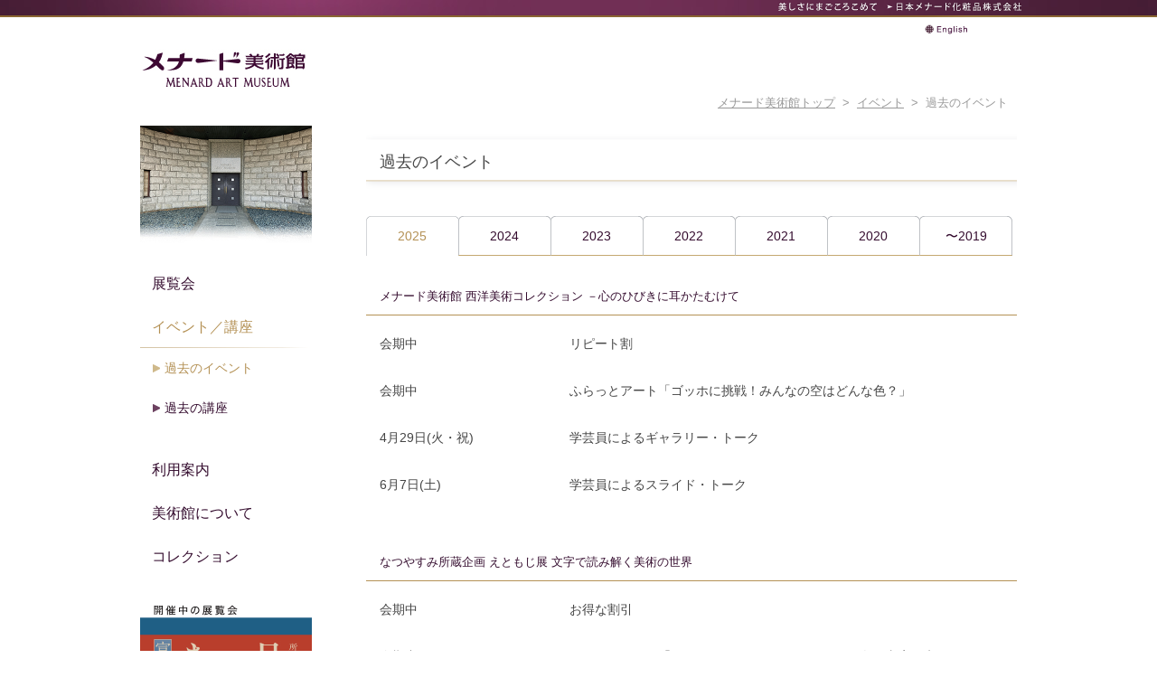

--- FILE ---
content_type: text/html
request_url: https://museum.menard.co.jp/event/ev_past/index.html
body_size: 4724
content:
<!DOCTYPE html PUBLIC "-//W3C//DTD XHTML 1.0 Transitional//EN" "http://www.w3.org/TR/xhtml1/DTD/xhtml1-transitional.dtd">
<html xmlns="http://www.w3.org/1999/xhtml" xml:lang="ja" lang="ja">
<head>
<meta http-equiv="Content-Type" content="text/html; charset=UTF-8" />
<meta http-equiv="Content-Style-Type" content="text/css" />
<meta http-equiv="Content-Script-Type" content="text/javascript" />
<title>過去のイベント　メナード美術館</title>
<meta name="keywords" content="メナード,メナード美術館,MENARD,ＭＥＮＡＲＤ,menard,art,museum,美術館,愛知,愛知県,小牧" />
<meta name="description" content="メナード美術館：展覧会にちなんだ様々なイベントを、美術ファンはもちろん、どなたも気軽に作品に親しんでいただく機会として開催しております。" />
<meta property="og:title" content="過去のイベント　メナード美術館" />
<meta property="og:description" content="メナード美術館：展覧会にちなんだ様々なイベントを、美術ファンはもちろん、どなたも気軽に作品に親しんでいただく機会として開催しております。" />
<meta property="og:type" content="article" />
<meta property="og:url" content="https://museum.menard.co.jp/event/ev_past/index.html" />
<meta property="og:image" content="https://museum.menard.co.jp/common/images/opg.jpg" />
<meta property="og:site_name" content="メナード美術館公式ホームページ" />
<link rel="stylesheet" href="../../common/css/common.css" type="text/css" />

<!-- ↓★CSSはそれぞれのカテゴリにあったものだけ入れること。例：展覧会→exhibition/css/exhibition.css★↓ -->
<link rel="stylesheet" href="../../event/css/event.css" type="text/css" />
<!-- ↑★CSSはそれぞれのカテゴリにあったものだけ入れること★↑ -->
<link rel="alternate" href="/en/" hreflang="en" media="only screen and (max-width: 640px)" />
<link rel="stylesheet" type="text/css" href="../../sitecommon/css/style_purple.css" media="all" />
<!--[if lt IE 8]>
<link rel="stylesheet" type="text/css" href="../../sitecommon/css/style-ie.css" media="all" />
<![endif]-->

<!--IE8印刷対応用metaタグ-->
<!--[if lt IE 8]>
<meta http-equiv="X-UA-Compatible" content="IE=emulateIE7" />
<![endif]-->
<!--IE8印刷対応用metaタグ-->
<script type="text/javascript" src="/sitecommon/js/jquery-1.4.4.min.js" charset="utf-8"></script>
<script type="text/javascript" src="/sitecommon/js/service.js" charset="utf-8"></script>
<script type="text/javascript" src="/common/js/rollover.js"></script>
<script type="text/javascript" src="https://ajax.googleapis.com/ajax/libs/jquery/1.7.1/jquery.min.js"></script>
<script type="text/javascript" src="/common/js/jquery-ui-personalized-1.5.2.packed.js"></script>
<script type="text/javascript" src="/common/js/jquery.cookie.js"></script>
<script type="text/javascript" src="/common/js/jquery.tab.js"></script>
<script type="text/javascript" src="/common/js/jquery.scroll.js"></script>
<script type="text/javascript" src="/common/js/popup.js"></script>
<script type="text/javascript" src="/common/js/correctOnKeyPress.js"></script>
<script type="text/javascript" src="/common/js/cal.js"></script>
<script type="text/javascript" src="/common/js/jquery.tile.js"></script>
<script type="text/javascript" src="/common/js/common.js"></script>
<script type="text/javascript" src="/common/js/heightLine.js"></script>
<!--<script type="text/javascript" src="/common/js/ga.js" charset="UTF-8"></script>-->
<!-- Google Tag Manager -->
<noscript><iframe src="//www.googletagmanager.com/ns.html?id=GTM-MBCM7P"
height="0" width="0" style="display:none;visibility:hidden"></iframe></noscript>
<script>(function(w,d,s,l,i){w[l]=w[l]||[];w[l].push({'gtm.start':
new Date().getTime(),event:'gtm.js'});var f=d.getElementsByTagName(s)[0],
j=d.createElement(s),dl=l!='dataLayer'?'&l='+l:'';j.async=true;j.src=
'//www.googletagmanager.com/gtm.js?id='+i+dl;f.parentNode.insertBefore(j,f);
})(window,document,'script','dataLayer','GTM-MBCM7P');</script>
<!-- End Google Tag Manager -->
<link rel="stylesheet" href="/common/css/cal.css" type="text/css" />
</head>
<body class="ev_past">
<a id="top"></a> 
<!-- site common header -->
		<div id="sitecommon">
			<div id="sitecommon_inner">
				<div id="sitecommon_inner02">
					<p id="sitecommon_text" class="sitecommon_text_02">美しさにまごころこめて</p>
					<p id="sitecommon_menard"><a href="https://www.menard.co.jp/" target="_blank"><span>日本メナード化粧品株式会社</span></a></p>
				</div>
			</div>
		</div>
<!-- /site common header -->

<div id="header">
		<div class="logo"><a href="/"><img src="../../common/images/img-header.jpg" alt="メナード美術館　MENARD ART MUSEUM" width="190" height="44" /></a></div>
		<p class="english-btn"><a href="https://museum.menard.co.jp/english/index.html"><img src="../../common/images/btn-header-off.gif" alt="English" width="55" height="11" /></a></p>
		<p class="path"><a href="/">メナード美術館トップ</a>&nbsp;&nbsp;&gt;&nbsp;&nbsp;<a href="../index.html">イベント</a>&nbsp;&nbsp;&gt;&nbsp;&nbsp;過去のイベント</p>
</div>
<!-- /header -->

<div id="contents" class="clearfix">
		<div class="main">

				<h1 class="title2">過去のイベント</h1>
				<!--過去のイベントページ-->
				<div class="event-box">
					<div class="tabmenu">
					<ul>					
					<li class="selected"><a href="#">2025</a></li>
					<li><a href="index_2024.html">2024</a></li>
					<li><a href="index_2023.html">2023</a></li>
					<li><a href="index_2022.html">2022</a></li>
					<li><a href="index_2021.html">2021</a></li>
					<li><a href="index_2020.html">2020</a></li>
					<li class="last"><a href="index_2019.html">〜2019</a></li>
					</ul>
				</div>
<!--過去のイベント2025-->
				<div class="event-box mb50">
					<h4 class="title6"><a href="../../exhibition/ex_past/ex2501/index.html">メナード美術館 西洋美術コレクション －心のひびきに耳かたむけて</a></h4>
					<ul class="event-box-ul1">
						<li class="clearfix"><a href="ev2501/index.html#ev_ticket"><span class="date">会期中</span><span class="tit">リピート割</span></a></li>
						<li class="clearfix"><a href="ev2501/index.html#ev02"><span class="date">会期中</span><span class="tit">ふらっとアート「ゴッホに挑戦！みんなの空はどんな色？」</span></a></li>
						<li class="clearfix"><a href="ev2501/index.html#ev03"><span class="date">4月29日(火・祝)</span><span class="tit">学芸員によるギャラリー・トーク</span></a></li>
						<li class="clearfix"><a href="ev2501/index.html#ev04"><span class="date">6月7日(土)</span><span class="tit">学芸員によるスライド・トーク</span></a></li>
					</ul>
				</div>		

				<div class="event-box mb50">
					<h4 class="title6"><a href="../../exhibition/ex_past/ex2502/index.html">なつやすみ所蔵企画 えともじ展 文字で読み解く美術の世界</a></h4>
					<ul class="event-box-ul1">
						<li class="clearfix"><a href="ev2502/index.html#ev_ticket"><span class="date">会期中</span><span class="tit">お得な割引</span></a></li>
						<li class="clearfix"><a href="ev2502/index.html#ev02"><span class="date">会期中</span><span class="tit">ふらっとアート「レッツ・ショーケイ！オリジナル象形文字を考えよう」</span></a></li>
					<li class="clearfix"><a href="ev2502/index.html#ev03"><span class="date mt5">7月19日(土)</span><span class="tit">小牧市中央図書館・メナード美術館連携講座「<ruby>本<rp>(</rp><rt>もじ</rt><rp>)</rp></ruby>のえ 絵のもじ」</span></a></li>
						<li class="clearfix"><a href="ev2502/index.html#ev04"><span class="date">8月2日(土)</span><span class="tit">学芸員によるスライド・トーク</span></a></li>
					</ul>
				</div>	
				
				<div class="event-box mb50">
					<h4 class="title6"><a href="../../exhibition/ex_past/ex2503/index.html">所蔵企画展 日本洋画コレクション 大地をめぐる６つの断章</a></h4>
					<ul class="event-box-ul1">
						<li class="clearfix"><a href="ev2503/index.html#ev_ticket"><span class="date">会期中</span><span class="tit">大地の色イロ割</span></a></li>
						<li class="clearfix"><a href="ev2503/index.html#ev02"><span class="date">会期中</span><span class="tit">ふらっとアート「あつまれ！みんなの大地の色」</span></a></li>
						<li class="clearfix"><a href="ev2503/index.html#ev03"><span class="date">11月1日(土)</span><span class="tit">学芸員によるギャラリー・トーク</span></a></li>
						<li class="clearfix"><a href="ev2503/index.html#ev04"><span class="date">11月29日(土)</span><span class="tit">学芸員によるスライド・トーク</span></a></li>
					</ul>
				</div>	


				</div>
				<!--過去のイベントページおわり--> 

				<!--ページの先頭へ-->
				<p class="pagetop"><a href="#top">このページの先頭へ</a></p>
				<!--ページの先頭へおわり--> 
		</div>
		<!-- /main -->
		<div class="side">
				<p class="side-img"><img src="../../common/images/img-side.jpg" alt="メナード美術館" width="190" height="130" /></p>
				<ul id="gnavi">
    	<li class="gnavi-exhibition"><a href="/exhibition/index.html">展覧会</a>
        	<ul>
            	<li class="schedule"><a href="/exhibition/schedule/index.html">展覧会スケジュール</a></li>
                <li class="ex_past"><a href="/exhibition/ex_past/index.html">過去の展覧会</a></li>
            </ul>
        </li>
        <li class="gnavi-event"><a href="/event/">イベント／講座</a>
        	<ul>
                <li class="ev_past"><a href="/event/ev_past/index.html">過去のイベント</a></li>
                <li class="lec_past"><a href="/event/lec_past/index.html">過去の講座</a></li>
            </ul>
        </li>
        <li class="gnavi-information"><a href="/information/index.html">利用案内</a>
        	<ul>
            	<li class="access"><a href="/information/access/index.html">アクセス</a></li>
                <li class="facility"><a href="/information/facility/index.html">施設案内</a></li>
                <li class="gourmet"><a href="/information/gourmet/index.html">グルメスポット</a></li>
                <li class="flower"><a href="/information/flower/index.html">Flowers in KOMAKI</a></li>
            </ul>
        </li>
        <li class="gnavi-outline"><a href="/outline/index.html">美術館について</a></li>
    </ul>				<ul id="anavi" class="accordion">
		<li class="gnavi-collection"><a href="/collection/index.html">コレクション</a>
			<ul>
				<li class="category"><a href="javascript:void(0)">部門別に見る</a>
					<ul>
						<li class="european"><a href="/collection/european/index.html">西洋絵画</a></li>
						<li class="japanese"><a href="/collection/japanese/index.html">日本画</a></li>
						<li class="japanese_w"><a href="/collection/japanese_w/index.html">日本洋画</a></li>
						<li class="sculptures"><a href="/collection/sculptures/index.html">彫刻</a></li>
						<li class="applied"><a href="/collection/applied/index.html">工芸・書</a></li>
					</ul>
				</li>
				<li class="artist"><a href="javascript:void(0)">作家名で見る</a>
					<ul>
						<li class="artist_w"><a href="/collection/artist/index.html?class=artist_w">外国作家</a></li>
						<li class="artist_j"><a href="/collection/artist/index.html?class=artist_j">国内作家</a></li>
					</ul>
				</li>
				<li class="col-rental"><a href="javascript:void(0)">貸出作品</a>
					<ul>
						<li class="rental"><a href="/collection/rental/index.html">貸出中の作品を見る</a></li>
						<li class="rental_past"><a href="/collection/rental/index_past.html">過去の貸出作品を見る</a></li>
					</ul>
				</li>
			</ul>
		</li>
	</ul>				<ul id="bnavi">
		
<!--オーバー時画像がうすくなる設定↓-->
	<li><span class="bnr"><a href="/exhibition/index.html"><span class="half_clear-box"><img src="/common/images/bg-side-bnr1.jpg" alt="開催中の展示会" width="190" height="185" /></span></a></span></li>
	<!--<li><span class="bnr"><a href="https://www.instagram.com/explore/tags/skyscape_menard/?hl=ja" target="_blank"><span class="half_clear-box"><img src="/common/images/btn6_skyscape_menard.jpg" alt="skyscape_menard" width="190" height="44" /></span></a></span></li>-->
        <li><span class="bnr"><a href="/exhibition/index_new.html"><span class="half_clear-box"><img src="/common/images/bg-side-bnr2.jpg" alt="次回予告" width="190" height="168" /></span></a></span></li>

    </ul>				<div id="calendar">
    <div id="calendarNav">
        <div class="prev"></div>
        <div class="year"></div>
        <div class="month"></div>
        <div class="mname"></div>
        <div class="next"></div>
    </div>
	<table style="margin-bottom:15px;">
        <thead>
            <tr>
                <th class="sun">Sun</th>
                <th>Mon</th>
                <th>Tue</th>
                <th>Wed</th>
                <th>Thu</th>
                <th>Fri</th>
                <th>Sat</th>
            </tr>
        </thead>
    </table>
<!--	<div style="margin-bottom:25px;" id="calendarInfo"></div> -->
<div style="margin-top:30px;">
	<p class="mgn0" style="font-size:12px; padding:0px 5px; text-align:justify;">
		<span style="font-weight: bold; letter-spacing: 0.3em;">臨時休館について</span><br />
		台風や大雪など天候の状況により、また、お客様の安全や館の運営に支障があると判断される場合は、臨時に休館、開館・閉館時間の変更を行う場合があります。<br/>トップページのトピックスに情報を掲載しますので、ご覧ください。
</p>
	</div>
</div>				<ul id="snavi">
	<li class="snavi-otoku"><a href="/information/index.html#onegai"><img src="/common/images/btn8_minasama-off.jpg" alt="ご来館のみなさまへ" width="190" height="44" /></a></li>
			<li class="snavi-access"><a href="/information/access/index.html"><img src="/common/images/btn5_access-off.jpg" alt="アクセス" width="190" height="44" /></a></li>
	<!-- <li class="snavi-coupon"><a href="/exhibition/coupon/index.html"><img src="/common/images/btn3_coupon-off.jpg" alt="お得な割引券はこちら" width="190" height="44" /></a></li> -->
	<li class="snavi-otoku"><a href="/information/index.html#otoku_nyukan"><img src="/common/images/btn7_otoku_nyukan-off.jpg" alt="お得な入館情報" width="190" height="44" /></a></li>
			<li class="snavi-shop"><a href="/shop/index.html"><img src="/common/images/btn1_shop-off.jpg" alt="ミュージアムショップ" width="190" height="44" /></a></li>
			<li class="snavi-mailmagazine"><a href="/mail-magazine/index.html"><img src="/common/images/btn2_magazine-off.jpg" alt="メールマガジン" width="190" height="44" /></a></li>
			<!-- <li class="snavi-tsunagart"><a href="https://twitter.com/tsunagart" target="_blank"><span class="half_clear-box"><img src="/common/images/btn4_tsunagart.jpg" alt="つながるとツイッター" width="190" height="44" /></span></a></li> -->

		</ul>		</div>
</div>
<!-- /side -->

<div id="footer">
	<p class="logo">メナード美術館
	<!--<img src="/common/images/img-footer.jpg" alt="メナード美術館" width="247" height="50" />--></p>
    <p class="address">〒485-0041　愛知県小牧市小牧五丁目250番地<br />
    TEL (0568)75-5787</p>
	<ul>
    	<li><a href="/siteinfo/privacyinfo.html">個人情報の取扱い</a></li>
        <li><a href="/term_of_use/index.html">ご利用条件</a></li>
        <li><a href="/customer/index.html">お問い合わせ</a></li>
        <li><a href="/sitemap/index.html">サイトマップ</a></li>
    </ul>
	<p class="copyright">Copyright(c) 2013 <a href="https://corp.menard.co.jp/" target="_blank">MENARD</a> ALL Rights Reserved.</p>
</div><!-- /footer -->

</body>
</html>

--- FILE ---
content_type: text/css
request_url: https://museum.menard.co.jp/event/css/event.css
body_size: 2558
content:
@charset "UTF-8";

#gnavi .gnavi-event ul {
	display: block;
}
#gnavi .gnavi-event > a {
color:#b49155;
	background:url(../../common/images/bg-gnavi.gif) no-repeat left bottom;
}
body.ev_past #gnavi .ev_past a,
body.lec_past #gnavi .lec_past a {
	color:#b49155;
	background:url(../../common/images/ico-gnavi-on.gif) no-repeat 14px center;
}


/* 過去のイベント */
.event-box .title6 {
	color:#350d2f;
}
.event-box .title6 a {
	color:#350d2f;
}
.event-box .title6 a:hover {
	color:#b49155;
}
.event-box .title4 a {
	color:#350d2f;
}
.event-box .title4 a:hover {
	color:#b49155;
}
.event-box .event-box-ul1 li a {
	display:block;
	width:690px;
	min-height:15px;
	padding:15px;
}

.event-box .event-box-ul1 li.no-link {
	display:block;
	width:690px;
	min-height:15px;
	padding:15px;
}

.event-box .event-box-ul1 li a:after {
	content: ".";
	display: block;
	clear: both;
	height: 0;
	line-height: 0;
	font-size: 0;
	visibility: hidden;
}
.event-box .event-box-ul1 li.dob a {
	display:block;
	width:690px;
	height:40px;
	padding:15px;
}

.event-box .event-box-ul1 li a:hover {
	background-color:#f1f0ef;
}

.event-box .event-box-ul1 li a .date {
	display:block;
	float:left;
	width:200px;
	padding-right:10PX;
}

.event-box .event-box-ul1 li a .tit {
	display:block;
	float:left;
	width:470px;
}

/*-------------------
 2020/12/10追加 
 --------------------*/

.event-box .event-box-ul1 li.no-link {
	display:block;
	width:690px;
	min-height:15px;
	padding:15px;
}

.event-box .event-box-ul1 li.no-link .date {
	display:block;
	float:left;
	width:200px;
	padding-right:10PX;
}

.event-box .event-box-ul1 li.no-link .tit {
	display:block;
	float:left;
	width:470px;
}

/*-------------------
 10/15追加 
 --------------------*/

.event-box .event-box-ul1 li a .tit .small{
	font-size:85%;			/*  フォントサイズ */
}

.event-box {
	margin-bottom:40px;
}

/* タブメニュー 20151111 ページ別に仕様変更のため、以下不使用 */

#tabvanilla .tabnav li {
	float:left;
	width:102px;
	height:44px;
}

#tabvanilla .tabnav li a:link {
	display:block;
	width:102px;
	height:44px;
	text-align:center;
	line-height:44px;
	color:#350d2f;
	background:url(../../event/images/bg-topicstab2-off.gif) no-repeat left top;
}

#tabvanilla .tabnav li a:visited {
	color:#AF98A6;
}

#tabvanilla .tabnav li a:hover {
	color:#b49155;
	background:url(../../event/images/bg-topicstab2-over.gif) no-repeat left top;
}

#tabvanilla .tabnav li a:active {
	color:#b49155;
	background:url(../../event/images/bg-topicstab2-on.gif) no-repeat left top;
}

#tabvanilla .tabnav li.ui-tabs-selected a {
	color:#b49155;
	background:url(../../event/images/bg-topicstab2-on.gif) no-repeat left top;
}

#tabvanilla .tabnav li.last a {
	width:103px;
	height:44px;
}

#tabvanilla .ui-tabs-hide {
	display:none;
}

#tabvanilla .tabdiv ul li {
	margin:0;
	padding-right: 15px;
}

#contents .main .title1-noborder {
	font-size: 150%;
	font-weight: bold;
	height: 28px;
	letter-spacing: 0.3em;
	margin-top: 40px;
	margin-bottom: 30px;
	padding: 0 0 10px 15px;
	width: 735px;
}/* タイトル 罫線なし */

#contents .main .title1-noborder span {
	color: #999999;
	font-size: 65%;
	font-weight: normal;
	letter-spacing: normal;
	padding-left: 20px;
}/* タイトル 罫線なし */

#contents .main .title6 {
	margin-bottom:5px;
	padding:0 0 10px 15px;
	border-bottom:1px solid #b49155;
	font-size: 90%;
	font-weight:normal;
}

#contents .main .title6 .small {
	font-size: 90%;
	padding-right:15px;				/* 右パディング */
}

/* 講座 */

.event-box p .bold {
	font-weight:bold;			/* 太さ */
}

.event-box h3 .caution {
	color:#999999;				/* 文字色： */
	font-size:75%;			/*  フォントサイズ */
	padding-left:15px;				/* 左パディング */
}

.event-box .lec_title {
	color:#fff;				/* 文字色：白 */
	padding:20px;				/* パディング一括指定 */
	margin-bottom:35px;				/* 下マージン */
	background-color: #1d9f8a;
	width:650px;				/* 表示の横幅 */
	margin-left:auto;				/* 左マージン */
	margin-right:auto;				/* 右マージン */
	text-align:center;			/* 文字揃え */
}

.img_nzu {
	width:690px;				/* 表示の横幅 */
}

.img_nzu .pnf_left {
	float:left;				/* フロートと回り込み */
	width:212px;				/* 表示の横幅 */
	margin:20px 60px 20px 15px;				/* マージン一括指定 */
}

.img_nzu .pnf_right {
	float:right;				/* フロートと回り込み */
	width:212px;				/* 表示の横幅 */
	padding:1px;
	border:1px solid #ccc;
	border-color:#ddd #bbb #aaa #ccc;
}

.event-box ol.details {
	padding-left:50px;				/* 左パディング */
}

.event-box p.offer_to {
	background-color:#f1f0ef;		/* 背景色： */
	padding:15px;				/* パディング一括指定 */
	margin:20px 0 20px 50px;				/* マージン一括指定 */
	width:350px;				/* 表示の横幅 */
}

.event-box ul.attention {
	margin-left:20px;				/* 左マージン */
	margin-bottom:30px;				/* 下マージン */
}

.event-box ul.attention li {
	padding-left:15px;				/* 左パディング */
}

#contents .main .title7 {
	margin-bottom:15px;
	padding:0 0 10px 15px;
	border-bottom:1px solid #b49155;
	font-size: 100%;
	font-weight:normal;
}

ul.notitle{				/* タイトルがない時用 */
	border-top: 1px solid #B49155;
}

ul.noa li{				/* アンカーがない時用 */
	padding:15px;
	min-height: 15px;
}

.event-box .noa li .date {
    display: block;
    float: left;
    width: 200px;
}

.event-box .noa li .tit {
    display: block;
    float: left;
    width: 470px;
}

.event-box .event-box-ul1 li a.nolink_anchor:hover{
	background:none;
	color:#454545;
}

/* 4/24 追加 */

.event-box .small {
	font-size:85%;
}

.event-box .caution {
	text-align:right;
	font-size:85%;
}

/* 4/28 追加 */

.ev-mainbox {
	margin-left: 15px;
	margin-right: 15px;
	font-size: 100%;
}

/* 12/18 追加 別窓アイコン
----------------------------------------------------------- */

.exh-box .icon a:link{
	display:block;
	width:66px;
	background:url(../../../common/images/i_newwin-off.gif) no-repeat center right; 
}

.exh-box .icon a:visited {
	display:block;
	width:66px;
	background:url(../../../common/images/i_newwin-off.gif) no-repeat center right; 
}

.exh-box .icon a:active {
	display:block;
	width:66px;
	background:url(../../../common/images/i_newwin-off.gif) no-repeat center right; 
}

.exh-box .icon a:hover{
	display:block;
	width:66px;
	background:url(../../../common/images/i_newwin-on.gif) no-repeat center right; 
}

/* ページ別タブメニュー 20151111追加 */

.tabmenu {
	width:720px;
	height:44px;
	margin-bottom:35px;
	padding-top:20px;				/* 上パディング */
}

.tabmenu ul li {
	float:left;
	width:102px;
	height:44px;
}

.tabmenu ul li a {
	display:block;
	width:102px;
	height:44px;
	text-align:center;
	line-height:44px;
	color:#350d2f;
	background:url(../../event/images/bg-topicstab2-off.gif) no-repeat left top;
}

/* .tabmenu li a:visited {
	color:#AF98A6;
} */

.tabmenu ul li a:hover {
	color:#b49155;
	background:url(../../event/images/bg-topicstab2-over.gif) no-repeat left top;
}

.tabmenu ul li a:active {
	color:#b49155;
	background:url(../../event/images/bg-topicstab2-on.gif) no-repeat left top;
}

.tabmenu ul li.last a {
	width:103px;
	height:44px;
}

.tabmenu ul li.selected a {
	color:#b49155;
	background:url(../../event/images/bg-topicstab2-on.gif) no-repeat left top;
}

.lec-box1_left {
	display:block;
	margin-top:5px;				/* 上マージン */
	margin-bottom:35px;				/* 下マージン */
}

.lec-box1_right {
	display:block;
	float:right;
	width:280px;
	padding-left:25px;				/* 左パディング */
	margin-bottom:15px;				/* 下マージン */
	margin-top:5px;				/* 上マージン */
}

.lec-box2_left {
	display:block;
	float:left;
	width:200px;
	padding-right:15px;				/* 左パディング */
	padding-top:3px;				/* 上パディング */
}

.lec-box2_right {
	display:block;
	float:left;
	width:500px;
	margin-bottom:35px;				/* 下マージン */
}

.lec-box2_right p {
	margin:0 0 10px 0;				/* 下マージン */
}

/* 講座名 リンクなし */ 

.event-box .lec-box2_right h5.lec-tit {
	display:block;
	float:left;
	width:500px;
	font-weight:bold;			/* 太さ */
	font-size:110%;			/*  フォントサイズ */
	padding-bottom:10px;				/* 下パディング */
}

.mb50 {
	margin-bottom: 50px !important;
}

/*イベント　申し込み*/ 

#application{				
	width:690px;
	background-color: #FFFFFF;
	margin:10px 0 50px 15px;
}

#application .post_inner{
	padding:0;
	border:solid 2px #999999;
	border-radius: 5px;         /* CSS3 */
	-moz-border-radius: 5px;    /* Firefox */
	-webkit-border-radius: 5px; /* Safari,Chrome */
}

#application .post_offer{
	font-size: 100%;
	line-height:40px;
	margin: 0 0 0 20px;
	width:150px;
	text-align:center;
	background-color:#FFFFFF;
	bottom:20px;
}

#application .posttext{
	font-size: 90%;
	line-height: 160%;
	padding:0 20px 10px 20px;
	}

#application .posttext p{
	margin:0;
	padding-bottom:5px;
}

#application ul.attention {
	margin-left:0;				/* 左マージン */
	margin-bottom:30px;				/* 下マージン */
}

#application ul.attention li {
	padding-left:0;				/* 左パディング */
}

#application ol.details {
	padding-left:20px;				/* 左パディング */
}




.event-box .panel-box .go_to_ex a {
	display:block;
	width:80px;				/* 表示の横幅 */
	float:right;				/* フロートと回り込み */
	padding: 8px 15px 5px 15px ;
	background: rgba(0, 0, 0, 0) url("../../common/images/ico-gnavi-off.gif") no-repeat scroll left center;
	font-size:13.2px;			/*  フォントサイズ */
}

.event-box .panel-box .go_to_ex a:hover {
	background: rgba(0, 0, 0, 0) url("../../common/images/ico-gnavi-on.gif") no-repeat scroll left center;
}

/* 明朝体 20170712追加 */
.event-box span.mincho {
	font-family: "ＭＳ 明朝",serif;
}

/* イベント受付終了 20240714追加 */
.ev-mainbox .ev_over {
	color:#cc0033;
	font-weight:bold;
	float:right;
	margin:0 0 15px 0;
}
/* タイトルバナー */
.title_banner {　
		display:block;
		margin: 0 15px 35px 15px;
		pointer-events: none;
}

/* 画像・キャプションタグ*/

figure {
  inline-size: fit-content;
    max-inline-size: 100%;
	margin:5px 0 20px 0;
  margin-inline: auto;
}
figcaption {
	text-align:right;
	font-size:75%;
	margin-top:2px;
}
figure img.frame {
	border:1px solid #e0e0e0;
}

/* イベントの申込方法 2024 */
#application_new {
	display:block;
	padding:15px 20px 5px 20px;
	border:solid 2px #999999;
	border-radius: 5px;         /* CSS3 */
	-moz-border-radius: 5px;    /* Firefox */
	-webkit-border-radius: 5px; /* Safari,Chrome */
	margin-left:18px;
}
#application_new dt {
	margin-bottom:10px;
	}
#application_new dt span {
	font-family: "ＭＳ 明朝",serif;
	font-weight:bold;
	}
#application_new dd {
	font-size: 90%;
	margin-bottom:10px;
	}

.main img {
  pointer-events: none;
 }
 
 .exh-box dl dd {
    text-align: right;
    font-size: 75%;
}
.ev-mainbox .small_90 {
	font-size: 90%;
}

--- FILE ---
content_type: text/css
request_url: https://museum.menard.co.jp/sitecommon/css/style_purple.css
body_size: 976
content:
@charset "utf-8";

/*------------------------------------------------
	base styles
--------------------------------------------------*/
html,body{
	width: 100%;
	height: 100%;
}
body{
	margin-top: 0px;
	margin-left: 0px;
	margin-right: 0px;
}



/*------------------------------------------------
	clear styles
--------------------------------------------------*/
#footersitemap_inner:after{
	content: ".";
	display: block;
	height: 0;
	clear: both;
	visibility: hidden;
}



/*------------------------------------------------
	sitecommon styles
--------------------------------------------------*/
#sitecommon,
#sitecommon_02{
	width: 100%;
	height: 19px;
	background: url(../images/sc_bg02_purple.jpg) left top repeat-x;
	text-align: center;
}
#sitecommon_inner{
	min-width: 980px;
	width: 100%;
	height: 19px;
	margin: 0px 0px 0px 0px;
	padding: 0px 0px 0px 0px;
	background: url(../images/sc_bg01_purple.jpg) center top repeat-x;
}
#sitecommon_inner02{
	position: relative;
	width: 980px;
	height: 19px;
	margin: 0px auto 0px auto;
	padding: 0px 0px 0px 0px;
	text-align: left;
}
#sitecommon_inner #sitecommon_text{
	position: absolute;
	width: 109px;
	height: 9px;
	top: 3px;
	/*right: 232px;*/
	right: 151px;
	margin: 0px 0px 0px 0px;
	background: url(../images/sc_text_02_purple.gif) left top no-repeat;
	text-indent: -9999px;
}
#sitecommon_inner #sitecommon_text.sitecommon_text_02{
	/*right: 241px;*/
	right: 160px;
}
#sitecommon_02 #sitecommon_inner #sitecommon_text{
	right: 156px;
	background: url(../images/sc_text_02_purple.gif) left top no-repeat;
}
#sitecommon_inner #sitecommon_menard{
	position: absolute;
	width: 149px;
	height: 9px;
	top: 3px;
	right: 0px;
	/*right: 81px;*/
	margin: 0px 0px 0px 0px;
}
#sitecommon_02 #sitecommon_inner #sitecommon_menard{
	right: 0px;
}
#sitecommon_inner #sitecommon_menard span{
	display: block;
	position: relative;
	width: 149px;
	height: 9px;
	margin: 0px 0px 0px 0px;
	background: url(../images/sc_menard_purple.jpg) right top no-repeat;
	text-indent: -9999px;
}
#sitecommon_inner #sitecommon_menard a{
	display: block;
	position: relative;
	width: 149px;
	height: 9px;
	margin: 0px 0px 0px 0px;
	background: url(../images/sc_menard_link_02_purple.gif) right top no-repeat;
	text-indent: -9999px;
	color: #ffffff;
	cursor: pointer;
	overflow: hidden;
}
#sitecommon_inner #sitecommon_menard a:hover{
	background: url(../images/sc_menard_link_02_purple.gif) right -9px no-repeat;
}
#sitecommon_02 #sitecommon_inner #sitecommon_menard a{
	background: url(../images/sc_menard_link_02_purple.gif) right top no-repeat;
}
#sitecommon_02 #sitecommon_inner #sitecommon_menard a:hover{
	background: url(../images/sc_menard_link_02_purple.gif) right -9px no-repeat;
}
#sitecommon_inner #sitecommon_menard a span{
	background: none;
}
#sitecommon_inner #sitecommon_linkintro{
	position: absolute;
	width: 56px;
	height: 9px;
	top: 3px;
	right: 0px;
	margin: 0px 0px 0px 0px;
	padding: 0px 0px 0px 16px;
	background: url(../images/sc_line_purple.gif) left top no-repeat;
}
/*
#sitecommon_inner #sitecommon_linkintro a{
	display: block;
	position: relative;
	width: 56px;
	height: 9px;
	margin: 0px 0px 0px 0px;
	padding: 0px 0px 0px 0px;
	background: url(../images/sc_introduction_purple.gif) left top no-repeat;
	text-indent: -9999px;
	overflow: hidden;
}
#sitecommon_inner #sitecommon_linkintro a:hover{
	background: url(../images/sc_introduction_purple.gif) left -9px no-repeat;
}
*/


/*------------------------------------------------
	sitecommon service styles
--------------------------------------------------*/
/*
#sitecommon_service{
	display: none;
	position: absolute;
	z-index: 50;
	top: 0px;
	left: 0px;
	width: 100%;
	height: 100%;
	text-align: center;
}
#sitecommon_service_inner{
	position: absolute;
	z-index: 70;
	width: 100%;
	height: 100%;
	top: 0px;
	left: 0px;
}
#sitecommon_service_inner02{
	display: none;
	position: relative;
	width: 948px;
	margin: 19px auto 0px auto;
	padding: 20px 0px 20px 0px;
	background: #ffffff;
	text-align: left;
}
#sitecommon_service_title{
	width: 85px;
	height: 23px;
	margin: 0px 0px 0px 20px;
	padding: 0px 0px 0px 0px;
	background: url(../images/sc_m_main.gif) left top no-repeat;
	text-indent: -9999px;
	overflow: hidden;
}
#sitecommon_service_link{
	width: 100%;
	margin: 17px 0px 0px 0px;
	text-align: center;
}
#sitecommon_service_link ul{
	width: 896px;
	margin: 0px auto 0px auto;
	list-style: none;
}
#sitecommon_service_link ul:after{
	content: ".";
	display: block;
	height: 0;
	clear: both;
	visibility: hidden;
}
#sitecommon_service_link ul li{
	width: 208px;
	height: 234px;
	float: left;
	margin: 0px 16px 3px 0px;
	padding: 0px 0px 0px 0px;
	background: url(../images/sc_bg_foot.gif) left bottom no-repeat;
}
#sitecommon_service_link ul li img{
	display: block;
	width: 208px;
	height: 104px;
	border: none;
}
#sitecommon_service_link ul li span.sitecommon_service_name{
	display: block;
	width: 208px;
	height: 57px;
	margin: 0px 0px 0px 0px;
	padding: 0px 0px 0px 0px;
	text-indent: -9999px;
	overflow: hidden;
}
#sitecommon_service_link ul li span.sitecommon_service_text{
	display: block;
	width: 208px;
	height: 63px;
	margin: 0px 0px 0px 0px;
	padding: 0px 0px 0px 0px;
	text-indent: -9999px;
	overflow: hidden;
}

#sitecommon_service_link ul li#sitecommon_service_museum span.sitecommon_service_name{
	background: url(../images/sc_btn_museum.gif) left top no-repeat;
}
#sitecommon_service_link ul li#sitecommon_service_resort span.sitecommon_service_name{
	background: url(../images/sc_btn_resort.gif) left top no-repeat;
}
#sitecommon_service_link ul li#sitecommon_service_resort_cc span.sitecommon_service_name{
	background: url(../images/sc_btn_resort_cc.gif) left top no-repeat;
}
#sitecommon_service_link ul li#sitecommon_service_brancious span.sitecommon_service_name{
	background: url(../images/sc_btn_brancious.gif) left top no-repeat;
}
#sitecommon_service_link ul li#sitecommon_service_bs span.sitecommon_service_name{
	background: url(../images/sc_btn_bs.gif) left top no-repeat;
}
#sitecommon_service_link ul li#sitecommon_service_mba span.sitecommon_service_name{
	background: url(../images/sc_btn_mba.gif) left top no-repeat;
}
#sitecommon_service_link ul li#sitecommon_service_mhmaps span.sitecommon_service_name{
	background: url(../images/sc_btn_mhmaps.gif) left top no-repeat;
}
#sitecommon_service_link ul li#sitecommon_service_museum span.sitecommon_service_text{
	background: url(../images/sc_txt_museum.gif) left top no-repeat;
}
#sitecommon_service_link ul li#sitecommon_service_resort span.sitecommon_service_text{
	background: url(../images/sc_txt_resort.gif) left top no-repeat;
}
#sitecommon_service_link ul li#sitecommon_service_resort_cc span.sitecommon_service_text{
	background: url(../images/sc_txt_resort_cc.gif) left top no-repeat;
}
#sitecommon_service_link ul li#sitecommon_service_brancious span.sitecommon_service_text{
	background: url(../images/sc_txt_brancious.gif) left top no-repeat;
}
#sitecommon_service_link ul li#sitecommon_service_bs span.sitecommon_service_text{
	background: url(../images/sc_txt_bs.gif) left top no-repeat;
}
#sitecommon_service_link ul li#sitecommon_service_mba span.sitecommon_service_text{
	background: url(../images/sc_txt_mba.gif) left top no-repeat;
}
#sitecommon_service_link ul li#sitecommon_service_mhmaps span.sitecommon_service_text{
	background: url(../images/sc_txt_mhmaps.gif) left top no-repeat;
}

#sitecommon_service_close{
	width: 100%;
	margin: 10px auto 0px auto;
	padding: 0px 0px 0px 0px;
	text-align: center;
}
#sitecommon_service_close a{
	display: block;
	width: 66px;
	height: 23px;
	margin: 0px auto 0px auto;
	background: url(../images/sc_btn_close.gif) left top no-repeat;
	text-indent: -9999px;
	overflow: hidden;
}
#sitecommon_service_bg{
	position: absolute;
	width: 100%;
	height: 100%;
	top: 0px;
	left: 0px;
	margin: 0px 0px 0px 0px;
	padding: 0px 0px 0px 0px;
	background: #555555;
	opacity: 0.8;
	filter: Alpha(opacity=80);
}
*/




--- FILE ---
content_type: application/javascript
request_url: https://museum.menard.co.jp/common/js/common.js
body_size: 601
content:
$(function(){
	
	$('.info-box ul li a').tile(3);
	$('.cafe-box ul li a').tile(2);
	
	var url = location.href.replace('https://', '').split('/');
	if ( url[2] == 'access' ) {
		$('img','.snavi-access').attr('src',$('img','#snavi .snavi-access').attr('src').replace('-off', '-on'));
	} else 	if ( url[1] == 'shop' ) {
		$('img','.snavi-shop').attr('src',$('img','#snavi .snavi-shop').attr('src').replace('-off', '-on'));
	} else 	if ( url[1] == 'mail-magazine' ) {
		$('img','.snavi-mailmagazine').attr('src',$('img','#snavi .snavi-mailmagazine').attr('src').replace('-off', '-on'));
	} else 	if ( url[2] == 'coupon' ) {
		$('img','.snavi-coupon').attr('src',$('img','#snavi .snavi-coupon').attr('src').replace('-off', '-on'));
	}

});

--- FILE ---
content_type: application/javascript
request_url: https://museum.menard.co.jp/sitecommon/js/service.js
body_size: 545
content:

var previewPage = 0;
var ua = navigator.userAgent;

if( ua.indexOf("MSIE") != -1 ){
	var heightCut = 23;
} else {
	var heightCut = 19;
}

$(function(){
	
	/* ============================================================
	事業紹介
	============================================================ */
	
	$('div#sitecommon_linkintro > a')
		.click(function(event){
			if( !previewPage ) scShowService();
			return false;
		})
		.keydown(function(event){
			if( event.which == 13 ){
				if( !previewPage ) scShowService();
			}
			return false;
		})
	$('#sitecommon_service_close > a')
		.click(function(event){
			scHideService();
			return false;
		})
		.keydown(function(event){
			if( event.which == 13 ){
				scHideService();
			}
			return false;
		})
	
	$('#sitecommon_service_bg')
		.click(function(event){
			scHideService();
		})
	$('#sitecommon_service_inner')
		.click(function(event){
			if( event.target.id == this.id ) scHideService();
		})
	$(window)
		.resize(function(event){
			var winH = $(this).height() - heightCut;
			$('div#sitecommon_service_bg').height(winH).css('top', '19px');
			
			var docH = $(document).height() - heightCut;
			
			if( docH > winH ){
				var bgHeight = docH;
			} else{
				var bgHeight = winH;
			}
			$('div#sitecommon_service_bg').height(bgHeight).css('top', '19px');
			
		})
		
	$('#sitecommon_service_link > ul > li > a')
		.mouseover(function(event){
			var scChildImg = $(this).children('img');
			var scChildTitle = $(this).children('span.sitecommon_service_name');
			$(scChildTitle).css('backgroundPosition', 'left -57px');
			$(scChildImg)
				.css('opacity', '0.6')
				.css('filter', 'Alpha(opacity=60)');
		})
		.mouseout(function(event){
			var scChildImg = $(this).children('img');
			var scChildTitle = $(this).children('span.sitecommon_service_name');
			$(scChildTitle).css('backgroundPosition', 'left top');
			$(scChildImg)
				.css('opacity', '1')
				.css('filter', 'Alpha(opacity=100)');
		})
	
	
	function scShowService(){
		$('div#sitecommon_service').show();
		$('div#sitecommon_service_inner02').fadeIn(600);
		var docH = $(document).height() - heightCut;
		$('div#sitecommon_service_bg').height(docH).css('top', '19px');
	}
	function scHideService(){
		$('div#sitecommon_service_inner02').hide();
		$('div#sitecommon_service').hide();
	}
	
	
	
});






--- FILE ---
content_type: application/javascript
request_url: https://museum.menard.co.jp/common/js/correctOnKeyPress.js
body_size: 432
content:
var fn_correctOnKeyPress = function () {
	var re_ex_block = /^(?:.|[\r\n])*?\{((?:.|[\r\n])*)\}[^}]*$/;
	var re_normalize = /[ \t\r\n]+/g;
	var re_trim = /^[ \t]*(.+)[ \t]*$/;
	var elements=document.getElementsByTagName('*');
	for (i = 0; i < elements.length; i++) {
		var e = elements.item ? elements.item(i) : elements[i];
		// check specified both onkeypress and onclick
		if (e.onkeypress && e.onclick) {
			var e_onclick = e.onclick.toString()
				.replace(re_ex_block, "$1")
				.replace(re_normalize, " ")
				.replace(re_trim, "$1");
			var e_onkeypress = e.onkeypress.toString()
				.replace(re_ex_block, "$1")
				.replace(re_normalize, " ")
				.replace(re_trim, "$1");
			// check e.onclick == e.onkeypress
			if (e_onclick != e_onkeypress) {
				continue;
			}
			var f = e.onkeypress;
			e.onkeypress = function(evt) {
				var keyCode;
				var target;
				if (evt) {
					keyCode = evt.keyCode;
					if (keyCode == 0)	keyCode = evt.charCode;
					target = evt.target;
				} else {
					keyCode = event.keyCode;
					target = event.srcElement;
				}
				// check keyCode (not a 10, 13 or 32)
				if (keyCode != 10 && keyCode != 13 && keyCode != 32) {
					return true;
				} else {
					if (keyCode == 32) {
						// check target is button
						if (target.nodeName.toLowerCase() != 'input'
						 && target.nodeName.toLowerCase() != 'button'
						) {
							return true;
						}
					}
					// do event_handler
					return f(evt);
				}
			};
		}
	}
};
fn_correctOnKeyPress();


--- FILE ---
content_type: application/javascript
request_url: https://museum.menard.co.jp/common/js/popup.js
body_size: -39
content:
function MM_openBrWindow(theURL,winName,features) {
  window.open(theURL,winName,features);
}

--- FILE ---
content_type: application/javascript
request_url: https://museum.menard.co.jp/common/js/rollover.js
body_size: 456
content:
function smartRollover() {if(document.getElementsByTagName) {var images = document.getElementsByTagName("img");for(var i=0; i < images.length; i++) {
if(images[i].getAttribute("src").match("-off.")){images[i].onmouseover = function() {this.setAttribute("src", this.getAttribute("src").replace("-off.", "-on."));} 
images[i].onmouseout = function() {this.setAttribute("src", this.getAttribute("src").replace("-on.", "-off."));}}}}}if(window.addEventListener) {window.addEventListener("load", smartRollover, false);}else if(window.attachEvent) {window.attachEvent("onload", smartRollover);}